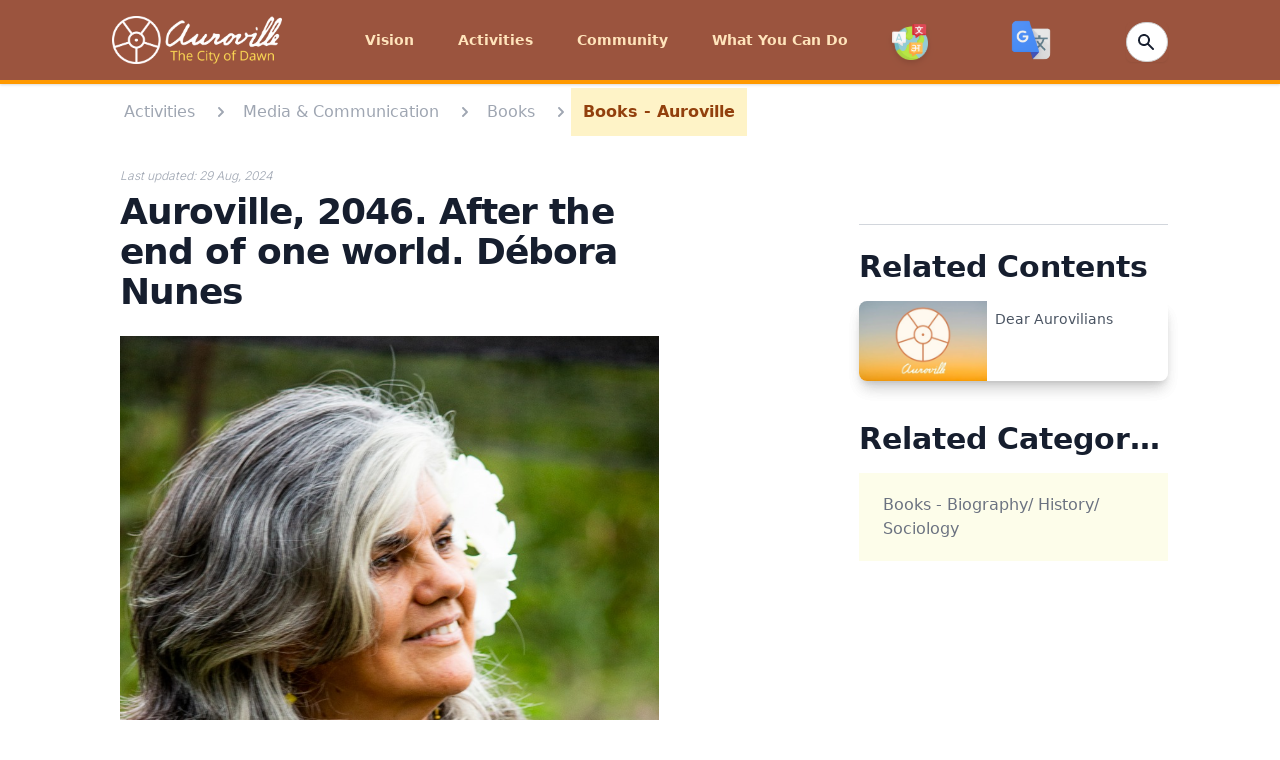

--- FILE ---
content_type: text/html; charset=utf-8
request_url: https://auroville.org/page/auroville-2046-after-the-end-of-one-world-debora-nunes-703
body_size: 12443
content:
<!DOCTYPE html>
<html lang="en">
  <head>
    <meta charset="utf-8">
    <meta http-equiv="X-UA-Compatible" content="IE=edge">
    <meta name="viewport" content="width=device-width, initial-scale=1.0">
<meta content="AE1NOw4GR0UlByEYEgNwFQkKP1FvDDJbo8ubca46P1wPh3HfzZh65zH6" name="csrf-token">
<title data-suffix="">Auroville, 2046. After the end of one world. Débora Nunes | Auroville</title>
    <link rel="stylesheet" href="https://cdn.jsdelivr.net/gh/lipis/flag-icons@6.6.6/css/flag-icons.min.css">
    <link phx-track-static rel="stylesheet" href="/assets/app-d84a1b9cb9d707f8cdb00bdacf2e77e6.css?vsn=d">
    <script defer phx-track-static type="text/javascript" src="/assets/app-b5e5206e3a79b9195b8ffa28b199af38.js?vsn=d"></script>
    <script src="https://www.google.com/recaptcha/api.js?render=explicit"></script>
    <link rel="shortcut icon" type="image/png" href="/images/av_favi_icon-bb57269cdce6407f4a931a9065e58035.png?vsn=d">
    <script src="https://code.iconify.design/2/2.1.2/iconify.min.js"></script>
    <script type="text/javascript">
      function googleTranslateElementInit() {
        new google.translate.TranslateElement({
          pageLanguage: 'en',
          includedLanguages: 'ar,jp,en,fr,es,ta,hi,zh-CN,ko,pl,nl,pt-PT,ru,de,sv,it,ml,gu,te,ur,ko,bg', // Customize this
          layout: google.translate.TranslateElement.InlineLayout.SIMPLE
        }, 'google_translate_element');
      }
    </script>
    <script src="//translate.google.com/translate_a/element.js?cb=googleTranslateElementInit"></script>
  </head>
  <body>
<nav class="bg-amber-950 shadow border-b-4 border-amber-350 py-2 z-auto" x-data="{ isOpen: true}">
  <div class="max-w-6xl mx-auto px-2 sm:px-6 lg:px-12">
    <div class="flex justify-between items-center h-16">
      <div>
        <div class="flex px-2 lg:px-0">
          <div class="flex-shrink-0 flex items-center">
            <a class="text-white h-8" href="/">
              <span class="sr-only">Auroville</span>
            </a>
            <a href="/">
            <span class="lg:-mt-0 md:mt-0 flex items-center justify-center mr-10 lg:mr-0">
              <img class="w-[10.6rem] h-12 rounded-sm object-center" src="/images/av_logo_text-d6ab8f61bcfd7ba713526ebe2c553507.png?vsn=d" alt="">
            </span>
            </a>
          </div>
        </div>
      </div>

      <div>
        
        <div class="hidden lg:flex lg:items-center lg:space-x-6 group-hover:block">

            <div class="group inline-block relative hover:bg-amber-350">

<a class="block transition ease-out duration-50 delay-50 text-auroville-yellow hover:text-white hover:bg-amber-350 hover:h-full px-2 py-8 mb-0 text-sm font-[&#39;Open_Sans&#39;] font-semibold" href="/page/vision"><span class="mr-1">Vision</span></a>

              <ul class="absolute z-50 hidden text-yellow-700 group-hover:block animate-fade-in-down w-64 -mt-0.5 opacity-100 origin-top">

                      <li class="z-50 opacity-100">


<a class="bg-amber-350 py-2 px-4 block flex flex-nowrap text-auroville-yellow hover:text-white font-bold text-sm z-50 opacity-100" href="/page/core-documents">3 Core Documents</a>


                      </li>

                      <li class="z-50 opacity-100">


<a class="bg-amber-350 py-2 px-4 block flex flex-nowrap text-auroville-yellow hover:text-white font-bold text-sm z-50 opacity-100" href="/page/a-new-economic-model">A New Economic Model</a>


                      </li>

                      <li class="z-50 opacity-100">


<a class="bg-amber-350 py-2 px-4 block flex flex-nowrap text-auroville-yellow hover:text-white font-bold text-sm z-50 opacity-100" href="/page/vision-of-the-city">Vision of the City</a>


                      </li>

                      <li class="z-50 opacity-100">


<a class="bg-amber-350 py-2 px-4 block flex flex-nowrap text-auroville-yellow hover:text-white font-bold text-sm z-50 opacity-100" href="/page/matrimandir">Soul of the City</a>


                      </li>

                      <li class="z-50 opacity-100">


<a class="bg-amber-350 py-2 px-4 block flex flex-nowrap text-auroville-yellow hover:text-white font-bold text-sm z-50 opacity-100" href="/page/integral-yoga">Integral Yoga</a>


                      </li>

                      <li class="z-50 opacity-100">


<a class="bg-amber-350 py-2 px-4 block flex flex-nowrap text-auroville-yellow hover:text-white font-bold text-sm z-50 opacity-100" href="/page/the-founders">The Founders</a>


                      </li>

                      <li class="z-50 opacity-100">


<a class="bg-amber-350 py-2 px-4 block flex flex-nowrap text-auroville-yellow hover:text-white font-bold text-sm z-50 opacity-100" href="/page/auroville-in-brief">Auroville in Brief</a>


                      </li>

                      <li class="z-50 opacity-100">


<a class="bg-amber-350 py-2 px-4 block flex flex-nowrap text-auroville-yellow hover:text-white font-bold text-sm z-50 opacity-100" href="/page/testimonials-and-support">Testimonials &amp; Support</a>


                      </li>

              </ul>
            </div>

            <div class="group inline-block relative hover:bg-amber-350">

<a class="block transition ease-out duration-50 delay-50 text-auroville-yellow hover:text-white hover:bg-amber-350 hover:h-full px-2 py-8 mb-0 text-sm font-[&#39;Open_Sans&#39;] font-semibold" href="#"><span class="mr-1">Activities</span></a>

              <ul class="absolute z-50 hidden text-yellow-700 group-hover:block animate-fade-in-down w-64 -mt-0.5 opacity-100 origin-top">

                      <li class="z-50 opacity-100">


<a class="bg-amber-350 py-2 px-4 block flex flex-nowrap text-auroville-yellow hover:text-white font-bold text-sm z-50 opacity-100" href="/page/integral-education">Integral Education</a>


                      </li>

                      <li class="z-50 opacity-100">


<a class="bg-amber-350 py-2 px-4 block flex flex-nowrap text-auroville-yellow hover:text-white font-bold text-sm z-50 opacity-100" href="/page/planning-and-architecture">Planning &amp; Architecture</a>


                      </li>

                      <li class="z-50 opacity-100">


<a class="bg-amber-350 py-2 px-4 block flex flex-nowrap text-auroville-yellow hover:text-white font-bold text-sm z-50 opacity-100" href="/page/matrimandir-and-peace-area">Matrimandir</a>


                      </li>

                      <li class="z-50 opacity-100">


<a class="bg-amber-350 py-2 px-4 block flex flex-nowrap text-auroville-yellow hover:text-white font-bold text-sm z-50 opacity-100" href="/page/city-services">City Services</a>


                      </li>

                      <li class="z-50 opacity-100">


<a class="bg-amber-350 py-2 px-4 block flex flex-nowrap text-auroville-yellow hover:text-white font-bold text-sm z-50 opacity-100" href="/page/sustainable-development">Sustainable Development</a>


                      </li>

                      <li class="z-50 opacity-100">


<a class="bg-amber-350 py-2 px-4 block flex flex-nowrap text-auroville-yellow hover:text-white font-bold text-sm z-50 opacity-100" href="/page/media-and-communication">Media and Communication</a>


                      </li>

                      <li class="z-50 opacity-100">


<a class="bg-amber-350 py-2 px-4 block flex flex-nowrap text-auroville-yellow hover:text-white font-bold text-sm z-50 opacity-100" href="/page/health-and-wellness">Health &amp; Wellness</a>


                      </li>

                      <li class="z-50 opacity-100">


<a class="bg-amber-350 py-2 px-4 block flex flex-nowrap text-auroville-yellow hover:text-white font-bold text-sm z-50 opacity-100" href="/page/farming">Farming</a>


                      </li>

                      <li class="z-50 opacity-100">


<a class="bg-amber-350 py-2 px-4 block flex flex-nowrap text-auroville-yellow hover:text-white font-bold text-sm z-50 opacity-100" href="/page/art-and-culture">Art &amp; Culture</a>


                      </li>

                      <li class="z-50 opacity-100">


<a class="bg-amber-350 py-2 px-4 block flex flex-nowrap text-auroville-yellow hover:text-white font-bold text-sm z-50 opacity-100" href="/page/social-enterprises">Social Enterprises</a>


                      </li>

                      <li class="z-50 opacity-100">

<a class="bg-amber-350 py-2 px-4 block flex flex-nowrap text-auroville-yellow hover:text-white font-bold text-sm z-50 opacity-100" href="/category/rural-development">Rural Development</a>

                      </li>

              </ul>
            </div>

            <div class="group inline-block relative hover:bg-amber-350">

<a class="block transition ease-out duration-50 delay-50 text-auroville-yellow hover:text-white hover:bg-amber-350 hover:h-full px-2 py-8 mb-0 text-sm font-[&#39;Open_Sans&#39;] font-semibold" href="/page/community"><span class="mr-1">Community</span></a>

              <ul class="absolute z-50 hidden text-yellow-700 group-hover:block animate-fade-in-down w-64 -mt-0.5 opacity-100 origin-top">

                      <li class="z-50 opacity-100">


<a class="bg-amber-350 py-2 px-4 block flex flex-nowrap text-auroville-yellow hover:text-white font-bold text-sm z-50 opacity-100" href="/page/self-governance">Organisation &amp; Governance</a>


                      </li>

                      <li class="z-50 opacity-100">


<a class="bg-amber-350 py-2 px-4 block flex flex-nowrap text-auroville-yellow hover:text-white font-bold text-sm z-50 opacity-100" href="/page/auroville-settlements">Auroville Settlements</a>


                      </li>

                      <li class="z-50 opacity-100">

<a class="bg-amber-350 py-2 px-4 block flex flex-nowrap text-auroville-yellow hover:text-white font-bold text-sm z-50 opacity-100" href="/category/economy">Economy</a>

                      </li>

                      <li class="z-50 opacity-100">

<a class="bg-amber-350 py-2 px-4 block flex flex-nowrap text-auroville-yellow hover:text-white font-bold text-sm z-50 opacity-100" href="/category/history">History</a>

                      </li>

                      <li class="z-50 opacity-100">

<a class="bg-amber-350 py-2 px-4 block flex flex-nowrap text-auroville-yellow hover:text-white font-bold text-sm z-50 opacity-100" href="/category/people">People</a>

                      </li>

                      <li class="z-50 opacity-100">

<a class="bg-amber-350 py-2 px-4 block flex flex-nowrap text-auroville-yellow hover:text-white font-bold text-sm z-50 opacity-100" href="/category/society">Society</a>

                      </li>

              </ul>
            </div>

            <div class="group inline-block relative hover:bg-amber-350">

<a class="block transition ease-out duration-50 delay-50 text-auroville-yellow hover:text-white hover:bg-amber-350 hover:h-full px-2 py-8 mb-0 text-sm font-[&#39;Open_Sans&#39;] font-semibold" href="/page/what-you-can-do"><span class="mr-1">What You Can Do</span></a>

              <ul class="absolute z-50 hidden text-yellow-700 group-hover:block animate-fade-in-down w-64 -mt-0.5 opacity-100 origin-top">

                      <li class="z-50 opacity-100">


<a class="bg-amber-350 py-2 px-4 block flex flex-nowrap text-auroville-yellow hover:text-white font-bold text-sm z-50 opacity-100" href="/page/visit-and-stay">Visit and Stay</a>


                      </li>

                      <li class="z-50 opacity-100">


<a class="bg-amber-350 py-2 px-4 block flex flex-nowrap text-auroville-yellow hover:text-white font-bold text-sm z-50 opacity-100" href="/page/joining-auroville">Joining Auroville</a>


                      </li>

                      <li class="z-50 opacity-100">


<a class="bg-amber-350 py-2 px-4 block flex flex-nowrap text-auroville-yellow hover:text-white font-bold text-sm z-50 opacity-100" href="/page/volunteer-in-auroville">Volunteering in Auroville</a>


                      </li>

                      <li class="z-50 opacity-100">


<a class="bg-amber-350 py-2 px-4 block flex flex-nowrap text-auroville-yellow hover:text-white font-bold text-sm z-50 opacity-100" href="https://donate.auroville.org/" target="_blank">Donate to Projects</a>


                      </li>

                      <li class="z-50 opacity-100">


<a class="bg-amber-350 py-2 px-4 block flex flex-nowrap text-auroville-yellow hover:text-white font-bold text-sm z-50 opacity-100" href="/page/shop">Buy Products</a>


                      </li>

                      <li class="z-50 opacity-100">

<a class="bg-amber-350 py-2 px-4 block flex flex-nowrap text-auroville-yellow hover:text-white font-bold text-sm z-50 opacity-100" href="/category/eateries">Eateries</a>

                      </li>

                      <li class="z-50 opacity-100">


<a class="bg-amber-350 py-2 px-4 block flex flex-nowrap text-auroville-yellow hover:text-white font-bold text-sm z-50 opacity-100" href="/page/support-land-purchase">Support Auroville Land Purchase</a>


                      </li>

                      <li class="z-50 opacity-100">


<a class="bg-amber-350 py-2 px-4 block flex flex-nowrap text-auroville-yellow hover:text-white font-bold text-sm z-50 opacity-100" href="/page/workshops-and-therapies">Workshops &amp; Therapies</a>


                      </li>

                      <li class="z-50 opacity-100">


<a class="bg-amber-350 py-2 px-4 block flex flex-nowrap text-auroville-yellow hover:text-white font-bold text-sm z-50 opacity-100" href="/page/contact-us">Contact Us</a>


                      </li>

              </ul>
            </div>

          <!-- start flag menu -->
          <div class="group inline-block relative hover:bg-amber-350">
            <a href="/languages" class="block h-full transition ease-out duration-50 delay-50 text-auroville-yellow hover:text-white hover:bg-amber-350 hover:h-full px-2 pt-11 pb-5 mb-0 text-sm font-['Open_Sans'] font-semibold">
              <span class="iconify mr-1 h-10 w-10">
                <img alt="Flags" class="drop-shadow-md transform transition-all hover:scale-125 animate-wiggle hover:animate-wiggle h-9 w-9" src="/images/languages_icon-413e0988ec0d9b9d96e64204e9cf82c4.png?vsn=d">
              </span>
            </a>
            <ul class="absolute z-50 hidden text-yellow-700 group-hover:block animate-fade-in-down w-64 -mt-5 opacity-100 origin-top">

                <div class="flex items-center">
                  <li class="w-full lg:w-1/2">
<a class="bg-amber-350 py-2 px-4 block flex flex-nowrap text-auroville-yellow hover:text-white font-bold text-sm z-50 opacity-100" href="/languages/ar">العربية</a>
                  </li>
                  <li class="w-full lg:w-1/2">
<a class="bg-amber-350 py-2 px-4 block flex flex-nowrap text-auroville-yellow hover:text-white font-bold text-sm z-50 opacity-100" href="/languages/jp">日本語</a>
                  </li>
                </div>

                <div class="flex items-center">
                  <li class="w-full lg:w-1/2">
<a class="bg-amber-350 py-2 px-4 block flex flex-nowrap text-auroville-yellow hover:text-white font-bold text-sm z-50 opacity-100" href="/languages/bg">Български</a>
                  </li>
                  <li class="w-full lg:w-1/2">
<a class="bg-amber-350 py-2 px-4 block flex flex-nowrap text-auroville-yellow hover:text-white font-bold text-sm z-50 opacity-100" href="/languages/ko">한국어</a>
                  </li>
                </div>

                <div class="flex items-center">
                  <li class="w-full lg:w-1/2">
<a class="bg-amber-350 py-2 px-4 block flex flex-nowrap text-auroville-yellow hover:text-white font-bold text-sm z-50 opacity-100" href="/languages/zh-CN">中文</a>
                  </li>
                  <li class="w-full lg:w-1/2">
<a class="bg-amber-350 py-2 px-4 block flex flex-nowrap text-auroville-yellow hover:text-white font-bold text-sm z-50 opacity-100" href="/languages/pl">Polskie</a>
                  </li>
                </div>

                <div class="flex items-center">
                  <li class="w-full lg:w-1/2">
<a class="bg-amber-350 py-2 px-4 block flex flex-nowrap text-auroville-yellow hover:text-white font-bold text-sm z-50 opacity-100" href="/languages/nl">Dutch</a>
                  </li>
                  <li class="w-full lg:w-1/2">
<a class="bg-amber-350 py-2 px-4 block flex flex-nowrap text-auroville-yellow hover:text-white font-bold text-sm z-50 opacity-100" href="/languages/pt-PT">Português</a>
                  </li>
                </div>

                <div class="flex items-center">
                  <li class="w-full lg:w-1/2">
<a class="bg-amber-350 py-2 px-4 block flex flex-nowrap text-auroville-yellow hover:text-white font-bold text-sm z-50 opacity-100" href="/languages/fr">Français</a>
                  </li>
                  <li class="w-full lg:w-1/2">
<a class="bg-amber-350 py-2 px-4 block flex flex-nowrap text-auroville-yellow hover:text-white font-bold text-sm z-50 opacity-100" href="/languages/ru">Русский</a>
                  </li>
                </div>

                <div class="flex items-center">
                  <li class="w-full lg:w-1/2">
<a class="bg-amber-350 py-2 px-4 block flex flex-nowrap text-auroville-yellow hover:text-white font-bold text-sm z-50 opacity-100" href="/languages/de">Deutsch</a>
                  </li>
                  <li class="w-full lg:w-1/2">
<a class="bg-amber-350 py-2 px-4 block flex flex-nowrap text-auroville-yellow hover:text-white font-bold text-sm z-50 opacity-100" href="/languages/es">Español</a>
                  </li>
                </div>

                <div class="flex items-center">
                  <li class="w-full lg:w-1/2">
<a class="bg-amber-350 py-2 px-4 block flex flex-nowrap text-auroville-yellow hover:text-white font-bold text-sm z-50 opacity-100" href="/languages/hi">हिन्दी</a>
                  </li>
                  <li class="w-full lg:w-1/2">
<a class="bg-amber-350 py-2 px-4 block flex flex-nowrap text-auroville-yellow hover:text-white font-bold text-sm z-50 opacity-100" href="/languages/sv">Svenska</a>
                  </li>
                </div>

                <div class="flex items-center">
                  <li class="w-full lg:w-1/2">
<a class="bg-amber-350 py-2 px-4 block flex flex-nowrap text-auroville-yellow hover:text-white font-bold text-sm z-50 opacity-100" href="/languages/it">Italiano</a>
                  </li>
                  <li class="w-full lg:w-1/2">
<a class="bg-amber-350 py-2 px-4 block flex flex-nowrap text-auroville-yellow hover:text-white font-bold text-sm z-50 opacity-100" href="/languages/ta">தமிழ்</a>
                  </li>
                </div>

            </ul>
          </div>
          <!-- end flag menu -->
        </div>
      </div>
      <!-- Google transalte -->   
      <div style="display:flex">
        <img src="/images/Google_Translate_Icon-ae298b7c8e103ad21c6c0c06898028a0.png?vsn=d" id="custom_translate_btn" class="h-10 w-10 rounded-lg cursor-pointer z-10">
        <div id="google_translate_element"></div>
      </div>

      <div class="flex md:flex items-center justify-items-end">
        <div class="flex">
          <form action="/search" method="post" id="demo-2">
  
  
    <input name="_csrf_token" type="hidden" value="AE1NOw4GR0UlByEYEgNwFQkKP1FvDDJbo8ubca46P1wPh3HfzZh65zH6">
  
  
            <div class="relative text-gray-500 focus-within:text-gray-400">
              <div class="mt-1 relative rounded-md shadow-sm">
<input class="px-2 py-1 w-4 text-sm font-inter text-white bg-white rounded-full border border-amber-350 pl-2 focus:outline-none focus:bg-white focus:text-gray-900 focus:w-40" id="demo-2_q" name="search[q]" placeholder="Search" type="search">
                <div class="absolute inset-y-0 right-0 pr-3 flex items-center pointer-events-none">
                  <!-- Heroicon name: solid/exclamation-circle -->
<a class="sch-en" href="/search"><svg xmlns="http://www.w3.org/2000/svg" class="h-5 w-5 text-gray-900" viewBox="0 0 20 20" fill="currentColor">
                    <path fill-rule="evenodd" d="M8 4a4 4 0 100 8 4 4 0 000-8zM2 8a6 6 0 1110.89 3.476l4.817 4.817a1 1 0 01-1.414 1.414l-4.816-4.816A6 6 0 012 8z" clip-rule="evenodd"></path>
                  </svg></a>
                </div>
              </div>
              <span class="absolute inset-y-0 right-0 flex items-center">
<button class="focus:outline-none focus:shadow-outline" type="submit"></button>
              </span>
            </div>
          
</form>
        </div>
      </div>

      <div class="flex items-center lg:hidden" @click="isOpen = !isOpen">
        <!-- Mobile menu button -->
        <button type="button" class="inline-flex items-center justify-center p-2 rounded-md text-gray-400 hover:text-auroville-yellow focus:outline-none" aria-controls="mobile-menu" aria-expanded="false">
          <span class="sr-only">Open main menu</span>
          <!--
            Icon when menu is closed.

            Heroicon name: outline/menu

            Menu open: "hidden", Menu closed: "block"
          -->
          <svg class="block h-6 w-6 text-auroville-yellow" xmlns="http://www.w3.org/2000/svg" fill="none" viewBox="0 0 24 24" stroke="currentColor" aria-hidden="true">
            <path stroke-linecap="round" stroke-linejoin="round" stroke-width="2" d="M4 6h16M4 12h16M4 18h16"></path>
          </svg>
          <!--
            Icon when menu is open.

            Heroicon name: outline/x

            Menu open: "block", Menu closed: "hidden"
          -->
          <svg class="hidden h-6 w-6" xmlns="http://www.w3.org/2000/svg" fill="none" viewBox="0 0 24 24" stroke="currentColor" aria-hidden="true">
            <path stroke-linecap="round" stroke-linejoin="round" stroke-width="2" d="M6 18L18 6M6 6l12 12"></path>
          </svg>
        </button>
      </div>

    </div>
  </div>

  <!-- Mobile menu, show/hide based on menu state. -->
  <div class="lg:hidden" id="mobile-menu" x-show="!isOpen">

      <div @click.away="open = false" class="relative transition ease-out duration-100 delay-50" x-data="{ open: false }">
        <button @click="open = !open" class="flex flex-row w-full justify-end items-center text-auroville-yellow hover:text-white hover:bg-amber-350 px-3 py-2 text-sm font-['Open_Sans'] font-semibold">
          <span>Vision</span>
        </button>
        <div x-show="open" x-transition:enter="transition ease-out duration-100" x-transition:enter-start="transform opacity-0 scale-95" x-transition:enter-end="transform opacity-100 scale-100" x-transition:leave="transition ease-in duration-75" x-transition:leave-start="transform opacity-100 scale-100" x-transition:leave-end="transform opacity-0 scale-95" class="absolute left-0 w-full origin-top-right rounded-md shadow-lg">
          <div class="w-full absolute z-50">



<a class="rounded-none justify-end text-gray-200 hover:text-white bg-amber-350 py-2 px-4 block flex flex-nowrap font-bold text-sm text-right" href="/page/core-documents">3 Core Documents</a>





<a class="rounded-none justify-end text-gray-200 hover:text-white bg-amber-350 py-2 px-4 block flex flex-nowrap font-bold text-sm text-right" href="/page/a-new-economic-model">A New Economic Model</a>





<a class="rounded-none justify-end text-gray-200 hover:text-white bg-amber-350 py-2 px-4 block flex flex-nowrap font-bold text-sm text-right" href="/page/vision-of-the-city">Vision of the City</a>





<a class="rounded-none justify-end text-gray-200 hover:text-white bg-amber-350 py-2 px-4 block flex flex-nowrap font-bold text-sm text-right" href="/page/matrimandir">Soul of the City</a>





<a class="rounded-none justify-end text-gray-200 hover:text-white bg-amber-350 py-2 px-4 block flex flex-nowrap font-bold text-sm text-right" href="/page/integral-yoga">Integral Yoga</a>





<a class="rounded-none justify-end text-gray-200 hover:text-white bg-amber-350 py-2 px-4 block flex flex-nowrap font-bold text-sm text-right" href="/page/the-founders">The Founders</a>





<a class="rounded-none justify-end text-gray-200 hover:text-white bg-amber-350 py-2 px-4 block flex flex-nowrap font-bold text-sm text-right" href="/page/auroville-in-brief">Auroville in Brief</a>





<a class="rounded-none justify-end text-gray-200 hover:text-white bg-amber-350 py-2 px-4 block flex flex-nowrap font-bold text-sm text-right" href="/page/testimonials-and-support">Testimonials &amp; Support</a>



          </div>
        </div>
      </div>

      <div @click.away="open = false" class="relative transition ease-out duration-100 delay-50" x-data="{ open: false }">
        <button @click="open = !open" class="flex flex-row w-full justify-end items-center text-auroville-yellow hover:text-white hover:bg-amber-350 px-3 py-2 text-sm font-['Open_Sans'] font-semibold">
          <span>Activities</span>
        </button>
        <div x-show="open" x-transition:enter="transition ease-out duration-100" x-transition:enter-start="transform opacity-0 scale-95" x-transition:enter-end="transform opacity-100 scale-100" x-transition:leave="transition ease-in duration-75" x-transition:leave-start="transform opacity-100 scale-100" x-transition:leave-end="transform opacity-0 scale-95" class="absolute left-0 w-full origin-top-right rounded-md shadow-lg">
          <div class="w-full absolute z-50">



<a class="rounded-none justify-end text-gray-200 hover:text-white bg-amber-350 py-2 px-4 block flex flex-nowrap font-bold text-sm text-right" href="/page/integral-education">Integral Education</a>





<a class="rounded-none justify-end text-gray-200 hover:text-white bg-amber-350 py-2 px-4 block flex flex-nowrap font-bold text-sm text-right" href="/page/planning-and-architecture">Planning &amp; Architecture</a>





<a class="rounded-none justify-end text-gray-200 hover:text-white bg-amber-350 py-2 px-4 block flex flex-nowrap font-bold text-sm text-right" href="/page/matrimandir-and-peace-area">Matrimandir</a>





<a class="rounded-none justify-end text-gray-200 hover:text-white bg-amber-350 py-2 px-4 block flex flex-nowrap font-bold text-sm text-right" href="/page/city-services">City Services</a>





<a class="rounded-none justify-end text-gray-200 hover:text-white bg-amber-350 py-2 px-4 block flex flex-nowrap font-bold text-sm text-right" href="/page/sustainable-development">Sustainable Development</a>





<a class="rounded-none justify-end text-gray-200 hover:text-white bg-amber-350 py-2 px-4 block flex flex-nowrap font-bold text-sm text-right" href="/page/media-and-communication">Media and Communication</a>





<a class="rounded-none justify-end text-gray-200 hover:text-white bg-amber-350 py-2 px-4 block flex flex-nowrap font-bold text-sm text-right" href="/page/health-and-wellness">Health &amp; Wellness</a>





<a class="rounded-none justify-end text-gray-200 hover:text-white bg-amber-350 py-2 px-4 block flex flex-nowrap font-bold text-sm text-right" href="/page/farming">Farming</a>





<a class="rounded-none justify-end text-gray-200 hover:text-white bg-amber-350 py-2 px-4 block flex flex-nowrap font-bold text-sm text-right" href="/page/art-and-culture">Art &amp; Culture</a>





<a class="rounded-none justify-end text-gray-200 hover:text-white bg-amber-350 py-2 px-4 block flex flex-nowrap font-bold text-sm text-right" href="/page/social-enterprises">Social Enterprises</a>




<a class="rounded-none justify-end text-gray-200 hover:text-white bg-amber-350 py-2 px-4 block flex flex-nowrap font-bold text-sm text-right" href="/category/rural-development">Rural Development</a>


          </div>
        </div>
      </div>

      <div @click.away="open = false" class="relative transition ease-out duration-100 delay-50" x-data="{ open: false }">
        <button @click="open = !open" class="flex flex-row w-full justify-end items-center text-auroville-yellow hover:text-white hover:bg-amber-350 px-3 py-2 text-sm font-['Open_Sans'] font-semibold">
          <span>Community</span>
        </button>
        <div x-show="open" x-transition:enter="transition ease-out duration-100" x-transition:enter-start="transform opacity-0 scale-95" x-transition:enter-end="transform opacity-100 scale-100" x-transition:leave="transition ease-in duration-75" x-transition:leave-start="transform opacity-100 scale-100" x-transition:leave-end="transform opacity-0 scale-95" class="absolute left-0 w-full origin-top-right rounded-md shadow-lg">
          <div class="w-full absolute z-50">



<a class="rounded-none justify-end text-gray-200 hover:text-white bg-amber-350 py-2 px-4 block flex flex-nowrap font-bold text-sm text-right" href="/page/self-governance">Organisation &amp; Governance</a>





<a class="rounded-none justify-end text-gray-200 hover:text-white bg-amber-350 py-2 px-4 block flex flex-nowrap font-bold text-sm text-right" href="/page/auroville-settlements">Auroville Settlements</a>




<a class="rounded-none justify-end text-gray-200 hover:text-white bg-amber-350 py-2 px-4 block flex flex-nowrap font-bold text-sm text-right" href="/category/economy">Economy</a>



<a class="rounded-none justify-end text-gray-200 hover:text-white bg-amber-350 py-2 px-4 block flex flex-nowrap font-bold text-sm text-right" href="/category/history">History</a>



<a class="rounded-none justify-end text-gray-200 hover:text-white bg-amber-350 py-2 px-4 block flex flex-nowrap font-bold text-sm text-right" href="/category/people">People</a>



<a class="rounded-none justify-end text-gray-200 hover:text-white bg-amber-350 py-2 px-4 block flex flex-nowrap font-bold text-sm text-right" href="/category/society">Society</a>


          </div>
        </div>
      </div>

      <div @click.away="open = false" class="relative transition ease-out duration-100 delay-50" x-data="{ open: false }">
        <button @click="open = !open" class="flex flex-row w-full justify-end items-center text-auroville-yellow hover:text-white hover:bg-amber-350 px-3 py-2 text-sm font-['Open_Sans'] font-semibold">
          <span>What You Can Do</span>
        </button>
        <div x-show="open" x-transition:enter="transition ease-out duration-100" x-transition:enter-start="transform opacity-0 scale-95" x-transition:enter-end="transform opacity-100 scale-100" x-transition:leave="transition ease-in duration-75" x-transition:leave-start="transform opacity-100 scale-100" x-transition:leave-end="transform opacity-0 scale-95" class="absolute left-0 w-full origin-top-right rounded-md shadow-lg">
          <div class="w-full absolute z-50">



<a class="rounded-none justify-end text-gray-200 hover:text-white bg-amber-350 py-2 px-4 block flex flex-nowrap font-bold text-sm text-right" href="/page/visit-and-stay">Visit and Stay</a>





<a class="rounded-none justify-end text-gray-200 hover:text-white bg-amber-350 py-2 px-4 block flex flex-nowrap font-bold text-sm text-right" href="/page/joining-auroville">Joining Auroville</a>





<a class="rounded-none justify-end text-gray-200 hover:text-white bg-amber-350 py-2 px-4 block flex flex-nowrap font-bold text-sm text-right" href="/page/volunteer-in-auroville">Volunteering in Auroville</a>





<a class="rounded-none justify-end text-gray-200 hover:text-white bg-amber-350 py-2 px-4 block flex flex-nowrap font-bold text-sm text-right" href="https://donate.auroville.org/" target="_blank">Donate to Projects</a>





<a class="rounded-none justify-end text-gray-200 hover:text-white bg-amber-350 py-2 px-4 block flex flex-nowrap font-bold text-sm text-right" href="/page/shop">Buy Products</a>




<a class="rounded-none justify-end text-gray-200 hover:text-white bg-amber-350 py-2 px-4 block flex flex-nowrap font-bold text-sm text-right" href="/category/eateries">Eateries</a>




<a class="rounded-none justify-end text-gray-200 hover:text-white bg-amber-350 py-2 px-4 block flex flex-nowrap font-bold text-sm text-right" href="/page/support-land-purchase">Support Auroville Land Purchase</a>





<a class="rounded-none justify-end text-gray-200 hover:text-white bg-amber-350 py-2 px-4 block flex flex-nowrap font-bold text-sm text-right" href="/page/workshops-and-therapies">Workshops &amp; Therapies</a>





<a class="rounded-none justify-end text-gray-200 hover:text-white bg-amber-350 py-2 px-4 block flex flex-nowrap font-bold text-sm text-right" href="/page/contact-us">Contact Us</a>



          </div>
        </div>
      </div>

    <div class="lg:hidden flex items-center space-x-8 group-hover:block">
      <div class="flex flex-row group w-full justify-end inline-block relative">
        <a href="#" class="flex flex-row w-full justify-end block transition ease-out duration-50 delay-50 text-auroville-yellow hover:text-white hover:bg-amber-350 px-3 py-2 mb-1 text-sm font-['Open_Sans'] font-semibold">
          <span class="iconify justify-end mr-1">
            <img alt="Flags" class="h-8 w-8 justify-end animate-wiggle hover:animate-wiggle" src="/images/languages_icon-413e0988ec0d9b9d96e64204e9cf82c4.png?vsn=d">
          </span>
        </a>
        <ul class="absolute z-50 hidden text-yellow-700 group-hover:block animate-fade-in-down w-64 mt-12 opacity-100 origin-top">

            <div class="flex items-center">
              <li class="w-full">
<a class="bg-amber-350 py-2 px-4 block flex flex-nowrap text-white font-bold text-sm z-50 opacity-100" href="/languages/ar">العربية</a>
              </li>
              <li class="w-full">
<a class="bg-amber-350 py-2 px-4 block flex flex-nowrap text-white font-bold text-sm z-50 opacity-100" href="/languages/jp">日本語</a>
              </li>
            </div>

            <div class="flex items-center">
              <li class="w-full">
<a class="bg-amber-350 py-2 px-4 block flex flex-nowrap text-white font-bold text-sm z-50 opacity-100" href="/languages/bg">Български</a>
              </li>
              <li class="w-full">
<a class="bg-amber-350 py-2 px-4 block flex flex-nowrap text-white font-bold text-sm z-50 opacity-100" href="/languages/ko">한국어</a>
              </li>
            </div>

            <div class="flex items-center">
              <li class="w-full">
<a class="bg-amber-350 py-2 px-4 block flex flex-nowrap text-white font-bold text-sm z-50 opacity-100" href="/languages/zh-CN">中文</a>
              </li>
              <li class="w-full">
<a class="bg-amber-350 py-2 px-4 block flex flex-nowrap text-white font-bold text-sm z-50 opacity-100" href="/languages/pl">Polskie</a>
              </li>
            </div>

            <div class="flex items-center">
              <li class="w-full">
<a class="bg-amber-350 py-2 px-4 block flex flex-nowrap text-white font-bold text-sm z-50 opacity-100" href="/languages/nl">Dutch</a>
              </li>
              <li class="w-full">
<a class="bg-amber-350 py-2 px-4 block flex flex-nowrap text-white font-bold text-sm z-50 opacity-100" href="/languages/pt-PT">Português</a>
              </li>
            </div>

            <div class="flex items-center">
              <li class="w-full">
<a class="bg-amber-350 py-2 px-4 block flex flex-nowrap text-white font-bold text-sm z-50 opacity-100" href="/languages/fr">Français</a>
              </li>
              <li class="w-full">
<a class="bg-amber-350 py-2 px-4 block flex flex-nowrap text-white font-bold text-sm z-50 opacity-100" href="/languages/ru">Русский</a>
              </li>
            </div>

            <div class="flex items-center">
              <li class="w-full">
<a class="bg-amber-350 py-2 px-4 block flex flex-nowrap text-white font-bold text-sm z-50 opacity-100" href="/languages/de">Deutsch</a>
              </li>
              <li class="w-full">
<a class="bg-amber-350 py-2 px-4 block flex flex-nowrap text-white font-bold text-sm z-50 opacity-100" href="/languages/es">Español</a>
              </li>
            </div>

            <div class="flex items-center">
              <li class="w-full">
<a class="bg-amber-350 py-2 px-4 block flex flex-nowrap text-white font-bold text-sm z-50 opacity-100" href="/languages/hi">हिन्दी</a>
              </li>
              <li class="w-full">
<a class="bg-amber-350 py-2 px-4 block flex flex-nowrap text-white font-bold text-sm z-50 opacity-100" href="/languages/sv">Svenska</a>
              </li>
            </div>

            <div class="flex items-center">
              <li class="w-full">
<a class="bg-amber-350 py-2 px-4 block flex flex-nowrap text-white font-bold text-sm z-50 opacity-100" href="/languages/it">Italiano</a>
              </li>
              <li class="w-full">
<a class="bg-amber-350 py-2 px-4 block flex flex-nowrap text-white font-bold text-sm z-50 opacity-100" href="/languages/ta">தமிழ்</a>
              </li>
            </div>

        </ul>
      </div>
    </div>

    <div class="lg:pt-4 lg:pb-3 border-t border-gray-200">
      <div class="mt-3 space-y-1">

      </div>
    </div>
  </div>
</nav>
<div data-phx-main="true" data-phx-session="SFMyNTY.[base64].QP_Y2_krS4hbJ9ZHIfRDbRgqU9hptLNgj36xjs8foEo" data-phx-static="SFMyNTY.g2gDaAJhBXQAAAADZAAKYXNzaWduX25ld2pkAAVmbGFzaHQAAAAAZAACaWRtAAAAFHBoeC1HSXl3S0tyUzhkVGZvcjZCbgYAiPGR35sBYgABUYA.yEO6GP9F82lyFiTDbG5zVYybtSGd51a_q00LKkL2lt0" id="phx-GIywKKrS8dTfor6B"><main class="max-w-6xl mx-auto sm:px-4 lg:px-12">
  <p class="alert alert-info" role="alert" phx-click="lv:clear-flash" phx-value-key="info"></p>

  <p class="alert alert-danger" role="alert" phx-click="lv:clear-flash" phx-value-key="error"></p>


    <div class="bg-white">

<div class="mt-1 mb-6">
  <nav class="md:flex" aria-label="Breadcrumb mb-5">
    <ol role="list" class="flex space-x-1">
      <!-- <li class="flex">
        <div class="flex items-center">
          
            <img src= class="w-7 h-7"></a>
            <span class="sr-only">Home</span>
          
        </div>
      </li> -->
      

      
        
          <li class="flex">
            <div class="flex items-center">
              
                <!-- <svg class="flex-shrink-0 h-6 w-6 text-gray-400" xmlns="http://www.w3.org/2000/svg" viewBox="0 0 20 20" fill="currentColor" aria-hidden="true">
                  <path fill-rule="evenodd" d="M7.293 14.707a1 1 0 010-1.414L10.586 10 7.293 6.707a1 1 0 011.414-1.414l4 4a1 1 0 010 1.414l-4 4a1 1 0 01-1.414 0z" clip-rule="evenodd" />
                </svg> -->
              
              
              
              

              
                <a class="px-3 py-3 text-md font-normal text-gray-400 hover:text-amber-800  hover:font-bold mb-2 md:mb-0" href="/category/activities">Activities</a>
              
            </div>
          </li>
        
          <li class="flex">
            <div class="flex items-center">
              
                <!-- <svg class="flex-shrink-0 h-6 w-6 text-gray-400" xmlns="http://www.w3.org/2000/svg" viewBox="0 0 20 20" fill="currentColor" aria-hidden="true">
                  <path fill-rule="evenodd" d="M7.293 14.707a1 1 0 010-1.414L10.586 10 7.293 6.707a1 1 0 011.414-1.414l4 4a1 1 0 010 1.414l-4 4a1 1 0 01-1.414 0z" clip-rule="evenodd" />
                </svg> -->
              
              
              
                <!-- Heroicon name: solid/chevron-right -->
                <svg class="flex-shrink-0 h-5 w-5 text-gray-400" xmlns="http://www.w3.org/2000/svg" viewBox="0 0 20 20" fill="currentColor" aria-hidden="true">
                  <path fill-rule="evenodd" d="M7.293 14.707a1 1 0 010-1.414L10.586 10 7.293 6.707a1 1 0 011.414-1.414l4 4a1 1 0 010 1.414l-4 4a1 1 0 01-1.414 0z" clip-rule="evenodd" />
                </svg>
              
              

              
                <a class="px-3 py-3 text-md font-normal text-gray-400 hover:text-amber-800  hover:font-bold mb-2 md:mb-0" href="/category/media-and-communication">Media &amp; Communication</a>
              
            </div>
          </li>
        
          <li class="flex">
            <div class="flex items-center">
              
                <!-- <svg class="flex-shrink-0 h-6 w-6 text-gray-400" xmlns="http://www.w3.org/2000/svg" viewBox="0 0 20 20" fill="currentColor" aria-hidden="true">
                  <path fill-rule="evenodd" d="M7.293 14.707a1 1 0 010-1.414L10.586 10 7.293 6.707a1 1 0 011.414-1.414l4 4a1 1 0 010 1.414l-4 4a1 1 0 01-1.414 0z" clip-rule="evenodd" />
                </svg> -->
              
              
              
                <!-- Heroicon name: solid/chevron-right -->
                <svg class="flex-shrink-0 h-5 w-5 text-gray-400" xmlns="http://www.w3.org/2000/svg" viewBox="0 0 20 20" fill="currentColor" aria-hidden="true">
                  <path fill-rule="evenodd" d="M7.293 14.707a1 1 0 010-1.414L10.586 10 7.293 6.707a1 1 0 011.414-1.414l4 4a1 1 0 010 1.414l-4 4a1 1 0 01-1.414 0z" clip-rule="evenodd" />
                </svg>
              
              

              
                <a class="px-3 py-3 text-md font-normal text-gray-400 hover:text-amber-800  hover:font-bold mb-2 md:mb-0" href="/category/books">Books</a>
              
            </div>
          </li>
        
          <li class="flex">
            <div class="flex items-center">
              
                <!-- <svg class="flex-shrink-0 h-6 w-6 text-gray-400" xmlns="http://www.w3.org/2000/svg" viewBox="0 0 20 20" fill="currentColor" aria-hidden="true">
                  <path fill-rule="evenodd" d="M7.293 14.707a1 1 0 010-1.414L10.586 10 7.293 6.707a1 1 0 011.414-1.414l4 4a1 1 0 010 1.414l-4 4a1 1 0 01-1.414 0z" clip-rule="evenodd" />
                </svg> -->
              
              
              
                <!-- Heroicon name: solid/chevron-right -->
                <svg class="flex-shrink-0 h-5 w-5 text-gray-400" xmlns="http://www.w3.org/2000/svg" viewBox="0 0 20 20" fill="currentColor" aria-hidden="true">
                  <path fill-rule="evenodd" d="M7.293 14.707a1 1 0 010-1.414L10.586 10 7.293 6.707a1 1 0 011.414-1.414l4 4a1 1 0 010 1.414l-4 4a1 1 0 01-1.414 0z" clip-rule="evenodd" />
                </svg>
              
              

              
                <a class="px-3 py-3 text-md font-bold bg-amber-100 !text-amber-800 mb-2 md:mb-0" href="/category/books-auroville">Books - Auroville</a>
              
            </div>
          </li>
        
      

      <!-- language page title show in breadcrumb -->
      
    </ol>
    
      
    
  </nav>
</div>


        <div class="lg:grid lg:grid-cols-3 lg:gap-16">
            <div class="mt-12 lg:mt-0 lg:col-span-2">
                <div class="lg:mr-32">
                    <p class="text-xs text-gray-400 italic font-light font-inter p-2">Last updated: <nobr>29 Aug, 2024</nobr></p>
                    <h1 class="tracking-tight font-extrabold text-gray-900 text-4xl px-2 pb-2">Auroville, 2046. After the end of one world. Débora Nunes</h1>

                    <div class="max-w-none text-left old-content">

                             <div class="px-2 py-4">
    
      
        <img src="https://files.auroville.org/auroville-org/system/image_attachments/images/000/015/065/original/DN_com_flores_brancas_IV.jpeg?1645076048">
      
      
    
  </div>
    

                             <div class="prose prose-indigo prose-lg px-2 py-4">
    <div class="pt-4 font-normal text-gray-500 text-left text-base leading-6">
      <div class="quill-editor outline-none ql-container ql-bubble">
        <div class="ql-editor prose max-w-none outline-none">
          <p>This tale is about the future of the planet through the history of Indra, citizen of the world. Instead of denying civilization collapse, she accepts it as a unique opportunity for reconstruction in other bases. Indra is part of the people who transform themselves to transform the world. People who are today what they want to see in tomorrow’s world.</p><p>Almost centenary, she tells us what happened and shows how was it worth. <strong>Indra, lives in Auroville, India, in 2046.</strong></p><p><br></p><p><br></p><p>Débora Nunes holds a PhD in Participatory Urbanism at Université Paris XII and has three postdoctoral degrees in France and India. She authored several books and articles in the fields of participatory democracy, community action, solidarity economy and ecological transition at personal level and in the urban space. She is professor and researcher at the State University of Bahia, and member of the international Dialogues in humanity network and Multiconvergence of Global Network. She founded the Integral Ecology School, which is based on the ecological holistic quantum paradigm and proposes training involving the mind, body, heart and soul for personal and social transformation. She has stayed in Auroville many times and has a deep connection to this challenging human experience.</p>
        </div>
      </div>
    </div>
  </div>
    

                             <div class="prose prose-indigo prose-lg px-2 py-4">
    <div class="pt-4 font-normal text-gray-500 text-left text-base leading-6">
      <div class="quill-editor outline-none ql-container ql-bubble">
        <div class="ql-editor prose max-w-none outline-none">
          <p><strong>A link to present all translations, audiobooks, interviews about the book (</strong><a href="https://linkr.bio/auroville2046)." rel="noopener noreferrer" target="_blank"><strong>https://linkr.bio/auroville2046).</strong></a></p><p><br></p>
        </div>
      </div>
    </div>
  </div>
    

                             <div class="px-2 py-4">
    
      
        <img src="https://files.auroville.org/auroville-org/1d62ab23-0ea4-46d3-8dc4-3b579bca2cc5.jpg">
      
      
    
  </div>
    

                             <div class="prose prose-indigo prose-lg px-2 py-4">
    <div class="pt-4 font-normal text-gray-500 text-left text-base leading-6">
      <div class="quill-editor outline-none ql-container ql-bubble">
        <div class="ql-editor prose max-w-none outline-none">
          <h2><strong>There are versions of this book in several languages:</strong></h2><p><strong>AUROVILLE 2046 - EBOOK - PDF</strong></p><p>Auroville, 2046 - Depois do fim de um mundo (Português)</p><p><a href="https://cirandas.net/articles/" rel="noopener noreferrer" target="_blank">https://cirandas.net/articles/</a><a href="https://cirandas.net/articles/0038/3353/Auroville%202046%20Por.pdf" rel="noopener noreferrer" target="_blank">0038/3353/Auroville%202046%20Por.pdf</a></p><p><br></p><p>Auroville, 2046 - After the end of one world (English)</p><p><a href="https://cirandas.net/articles/" rel="noopener noreferrer" target="_blank">https://cirandas.net/articles/</a><a href="https://cirandas.net/articles/0038/3362/Auroville%202046%20En.pdf" rel="noopener noreferrer" target="_blank">0038/3362/Auroville%202046%20En.pdf</a></p><p><br></p><p>Auroville, 2046 - Après la fin d'un monde (Français)</p><p><a href="https://drive.google.com/file/" rel="noopener noreferrer" target="_blank">https://drive.google.com/file/</a><a href="https://drive.google.com/file/d/1o3NlkjiD_aOmahzW7bxf1pm7FvIitkRV/view" rel="noopener noreferrer" target="_blank">d/1o3NlkjiD_aOmahzW7bxf1pm7FvIitkRV/view</a></p><p><br></p><p>Auroville, 2046 - Dopo la fine di un mondo (Italiano)</p><p><a href="https://cirandas.net/articles/" rel="noopener noreferrer" target="_blank">https://cirandas.net/articles/</a><a href="https://cirandas.net/articles/0038/5926/LIVRO%20Auroville_2046_ITALIANO_2019__02-06.pdf" rel="noopener noreferrer" target="_blank">0038/5926/LIVRO%20Auroville_2046_ITALIANO_2019__02-06.pdf</a></p><p><br></p><p>Auroville, 2046 - Después del fin de um mundo (Español)</p><p><a href="https://cirandas.net/articles/" rel="noopener noreferrer" target="_blank">https://cirandas.net/articles/</a><a href="https://cirandas.net/articles/0038/3363/Auroville2046%20Esp.pdf" rel="noopener noreferrer" target="_blank">0038/3363/Auroville2046%20Esp.pdf</a></p><p><br></p><p>Auroville, 2046 - Després de la fi d'un món (Catalán)</p><p><a href="https://cirandas.net/articles/" rel="noopener noreferrer" target="_blank">https://cirandas.net/articles/</a><a href="https://cirandas.net/articles/0040/0808/Livro%20Auroville%202046%20CATAL%C3%83O_versaofinal.pdf" rel="noopener noreferrer" target="_blank">0040/0808/Livro%20Auroville%202046%20CATAL%C3%83O_versaofinal.pdf</a></p><p><br></p><p>Auroville, 2046 - Nachdem eine Welt zu Ende ging (Deutsch)</p><p><a href="https://drive.google.com/file/" rel="noopener noreferrer" target="_blank">https://drive.google.com/file/</a><a href="https://drive.google.com/file/d/1DrOq-iOkr7YqmQP2GVX9wA5TBYkX-EE0/view" rel="noopener noreferrer" target="_blank">d/1DrOq-iOkr7YqmQP2GVX9wA5TBYkX-EE0/view</a></p><p><br></p><p>Auroville, 2046 (Tamil)</p><p><a href="https://files.auroville.org/" rel="noopener noreferrer" target="_blank">https://files.auroville.org/</a><a href="https://files.auroville.org/auroville-org/system/file_attachments/files/000/005/094/original/Auroville_2046__Tamil.pdf?1649659590" rel="noopener noreferrer" target="_blank">auroville-org/system/file_attachments/files/000/005/094/original/Auroville_2046__Tamil.pdf?1649659590</a></p>
        </div>
      </div>
    </div>
  </div>
    

                             <div class="prose prose-indigo prose-lg px-2 py-4">
    <div class="pt-4 font-normal text-gray-500 text-left text-base leading-6">
      <div class="quill-editor outline-none ql-container ql-bubble">
        <div class="ql-editor prose max-w-none outline-none">
          <h2><br></h2><h2><strong><span class="ql-cursor">﻿</span>AUDIOBOOKS AUROVILLE 2046</strong></h2><p><br></p><p>Auroville, 2046 - Depois do fim de um mundo (Português) mp3</p><p><a href="https://drive.google.com/file/" rel="noopener noreferrer" target="_blank">https://drive.google.com/file/</a><a href="https://drive.google.com/file/d/1ImpTgB-bWxzhTcZ3zVLeLDXonFsvJSQl/view" rel="noopener noreferrer" target="_blank">d/1ImpTgB-bWxzhTcZ3zVLeLDXonFsvJSQl/view</a></p><p><br></p><p>Auroville, 2046 - Depois do fim de um mundo (Português) wav</p><p><a href="https://drive.google.com/file/" rel="noopener noreferrer" target="_blank">https://drive.google.com/file/</a><a href="https://drive.google.com/file/d/1ImpTgB-bWxzhTcZ3zVLeLDXonFsvJSQl/view" rel="noopener noreferrer" target="_blank">d/1ImpTgB-bWxzhTcZ3zVLeLDXonFsvJSQl/view</a></p><p><br></p><p>Auroville, 2046 - Depois do fim de um mundo (Português - separado por capítulos) mp3</p><p><a href="https://drive.google.com/" rel="noopener noreferrer" target="_blank">https://drive.google.com/</a><a href="https://drive.google.com/drive/u/3/folders/1CKT6EFmVUWfjskpPS0jxsmLJft5NDDwo" rel="noopener noreferrer" target="_blank">drive/u/3/folders/1CKT6EFmVUWfjskpPS0jxsmLJft5NDDwo</a></p><p><br></p><p>Auroville, 2046 - After the end of one world (English) mp3</p><p><a href="https://drive.google.com/file/" rel="noopener noreferrer" target="_blank">https://drive.google.com/file/</a><a href="https://drive.google.com/file/d/1cMgibIhZ1-a5zSiGGVjHrBELH5h7gMEF/view" rel="noopener noreferrer" target="_blank">d/1cMgibIhZ1-a5zSiGGVjHrBELH5h7gMEF/view</a></p><p><br></p><p>Auroville, 2046 - Après la fin d'un monde (Français) mp3</p><p><a href="https://drive.google.com/file/" rel="noopener noreferrer" target="_blank">https://drive.google.com/file/</a><a href="https://drive.google.com/file/d/1fTNa1EilKmKwxPCunPXA2g7zL1jU01ne/view" rel="noopener noreferrer" target="_blank">d/1fTNa1EilKmKwxPCunPXA2g7zL1jU01ne/view</a></p><p><br></p><p>Auroville, 2046 - Après la fin d'un monde (Français) wav</p><p><a href="https://drive.google.com/file/" rel="noopener noreferrer" target="_blank">https://drive.google.com/file/</a><a href="https://drive.google.com/file/d/1GRxqWPewu0wYRd1h0jcfpnHkTRWCJs3Y/view" rel="noopener noreferrer" target="_blank">d/1GRxqWPewu0wYRd1h0jcfpnHkTRWCJs3Y/view</a></p><p><br></p><p>Auroville, 2046 (Tamil)</p><p><a href="https://drive.google.com/" rel="noopener noreferrer" target="_blank">https://drive.google.com/</a><a href="https://drive.google.com/drive/u/3/folders/1r8GvATrscz_B3N0ymVGDJa2jBzdScRlu" rel="noopener noreferrer" target="_blank">drive/u/3/folders/1r8GvATrscz_B3N0ymVGDJa2jBzdScRlu</a></p>
        </div>
      </div>
    </div>
  </div>
    

                    </div>
                </div>
                <div class="max-w-7xl mx-auto py-2 mb-4 -lg:mr-4 xl:mr-0 other_content_category" x-data="{ tab: 'tab1' }">
                    <ul class="flex border-b mt-4">

                        <li class="-mb-px mr-1">
                        <a class="inline-block rounded-t py-4 px-4 text-gray-500 font-semibold hover:text-yellow-500" :class="{ 'border-yellow-500 text-yellow-600 hover:border-yellow-500 whitespace-nowrap border-b-2 font-medium text-md' : tab === 'tab1' }" href="#" @click.prevent="tab = 'tab1'">Books - Auroville
                        </a>
                        </li>

                    </ul>

                    <div class="content bg-white px-2 py-4 border-l border-r border-b pt-4">
    <div class="bg-yellow-50">
      <ul class="grid grid-cols-1 gap-2 sm:grid-cols-2 md:grid-cols-3">
        
          
            
              <li class="col-span-1 flex flex-col text-center bg-white rounded-lg shadow divide-y divide-gray-200 mb-4">
                <a data-phx-link="redirect" data-phx-link-state="push" href="/page/towards-tomorrow-auroville-and-africa-a-journey-towards-the-future">
                  <div class="container flex flex-wrap mx-auto p-2">
                    <div class="w-full flex flex-wrap justify-center rounded">
                      
                        <img class="w-full lg:w-56 h-48 object-cover" src="https://files.auroville.org/auroville-org/system/image_attachments/images/000/009/786/original/Towards-Tomorrow.jpg?1432791883" alt="blog">
                      
                    </div>
                    <h3 class="w-full title-font text-md font-medium text-gray-600 hover:text-gray-900 text-left p-2">Towards Tomorrow: Auroville and Africa, a Journey towards the Future</h3>
                  </div>
                </a>
              </li>
            
          
        
          
            
              <li class="col-span-1 flex flex-col text-center bg-white rounded-lg shadow divide-y divide-gray-200 mb-4">
                <a data-phx-link="redirect" data-phx-link-state="push" href="/page/anniversary-book">
                  <div class="container flex flex-wrap mx-auto p-2">
                    <div class="w-full flex flex-wrap justify-center rounded">
                      
                        <img class="w-full lg:w-56 h-48 object-cover" src="https://files.auroville.org/auroville-org/system/image_attachments/images/000/009/782/original/anniversary_front_cover_large.jpg?1432705072" alt="blog">
                      
                    </div>
                    <h3 class="w-full title-font text-md font-medium text-gray-600 hover:text-gray-900 text-left p-2">Anniversary Book</h3>
                  </div>
                </a>
              </li>
            
          
        
          
            
              <li class="col-span-1 flex flex-col text-center bg-white rounded-lg shadow divide-y divide-gray-200 mb-4">
                <a data-phx-link="redirect" data-phx-link-state="push" href="/page/ideals-of-auroville">
                  <div class="container flex flex-wrap mx-auto p-2">
                    <div class="w-full flex flex-wrap justify-center rounded">
                      
                        <img class="w-full lg:w-56 h-48 object-cover" src="https://files.auroville.org/auroville-org/system/image_attachments/images/000/009/787/original/Ideals-of-Auroville.jpg?1432792434" alt="blog">
                      
                    </div>
                    <h3 class="w-full title-font text-md font-medium text-gray-600 hover:text-gray-900 text-left p-2">Ideals of Auroville</h3>
                  </div>
                </a>
              </li>
            
          
        
          
            
              <li class="col-span-1 flex flex-col text-center bg-white rounded-lg shadow divide-y divide-gray-200 mb-4">
                <a data-phx-link="redirect" data-phx-link-state="push" href="/page/auroville-a-dream-takes-shape">
                  <div class="container flex flex-wrap mx-auto p-2">
                    <div class="w-full flex flex-wrap justify-center rounded">
                      
                        <img class="w-full lg:w-56 h-48 object-cover" src="https://files.auroville.org/auroville-org/system/image_attachments/images/000/009/687/card/Auroville-Dream-Take-Shap---English---front.jpg?1430389387" alt="blog">
                      
                    </div>
                    <h3 class="w-full title-font text-md font-medium text-gray-600 hover:text-gray-900 text-left p-2">Auroville - A Dream Takes Shape</h3>
                  </div>
                </a>
              </li>
            
          
        
          
            
              <li class="col-span-1 flex flex-col text-center bg-white rounded-lg shadow divide-y divide-gray-200 mb-4">
                <a data-phx-link="redirect" data-phx-link-state="push" href="/page/mother-on-auroville-references-in-mother-s-agenda">
                  <div class="container flex flex-wrap mx-auto p-2">
                    <div class="w-full flex flex-wrap justify-center rounded">
                      
                        <img class="w-full lg:w-56 h-48 object-cover" src="https://files.auroville.org/auroville-org/system/image_attachments/images/000/009/982/original/IMG_0824.jpg?1435211342" alt="blog">
                      
                    </div>
                    <h3 class="w-full title-font text-md font-medium text-gray-600 hover:text-gray-900 text-left p-2">Mother on Auroville - References in Mother&#39;s Agenda</h3>
                  </div>
                </a>
              </li>
            
          
        
          
            
              <li class="col-span-1 flex flex-col text-center bg-white rounded-lg shadow divide-y divide-gray-200 mb-4">
                <a data-phx-link="redirect" data-phx-link-state="push" href="/page/the-auroville-experience-3861">
                  <div class="container flex flex-wrap mx-auto p-2">
                    <div class="w-full flex flex-wrap justify-center rounded">
                      
                        <img class="w-full lg:w-56 h-48 object-cover" src="https://files.auroville.org/auroville-org/system/image_attachments/images/000/010/350/original/avexperience.jpg?1446547278" alt="blog">
                      
                    </div>
                    <h3 class="w-full title-font text-md font-medium text-gray-600 hover:text-gray-900 text-left p-2">The Auroville Experience</h3>
                  </div>
                </a>
              </li>
            
          
        
          
            
              <li class="col-span-1 flex flex-col text-center bg-white rounded-lg shadow divide-y divide-gray-200 mb-4">
                <a data-phx-link="redirect" data-phx-link-state="push" href="/page/the-spirit-of-auroville">
                  <div class="container flex flex-wrap mx-auto p-2">
                    <div class="w-full flex flex-wrap justify-center rounded">
                      
                        <img class="w-full lg:w-56 h-48 object-cover" src="https://files.auroville.org/auroville-org/system/image_attachments/images/000/009/788/original/The-Spirit-of-Auroville.jpg?1432793104" alt="blog">
                      
                    </div>
                    <h3 class="w-full title-font text-md font-medium text-gray-600 hover:text-gray-900 text-left p-2">The Spirit of Auroville</h3>
                  </div>
                </a>
              </li>
            
          
        
          
            
              <li class="col-span-1 flex flex-col text-center bg-white rounded-lg shadow divide-y divide-gray-200 mb-4">
                <a data-phx-link="redirect" data-phx-link-state="push" href="/page/the-antithesis-of-yoga">
                  <div class="container flex flex-wrap mx-auto p-2">
                    <div class="w-full flex flex-wrap justify-center rounded">
                      
                        <img class="w-full lg:w-56 h-48 object-cover" src="https://files.auroville.org/auroville-org/system/image_attachments/images/000/009/993/original/Antithesis-of-Yoga-Cover600sq.jpg?1435643325" alt="blog">
                      
                    </div>
                    <h3 class="w-full title-font text-md font-medium text-gray-600 hover:text-gray-900 text-left p-2">The Antithesis of Yoga</h3>
                  </div>
                </a>
              </li>
            
          
        
          
            
              <li class="col-span-1 flex flex-col text-center bg-white rounded-lg shadow divide-y divide-gray-200 mb-4">
                <a data-phx-link="redirect" data-phx-link-state="push" href="/page/the-dawning-of-auroville">
                  <div class="container flex flex-wrap mx-auto p-2">
                    <div class="w-full flex flex-wrap justify-center rounded">
                      
                        <img class="w-full lg:w-56 h-48 object-cover" src="https://files.auroville.org/auroville-org/system/image_attachments/images/000/009/686/card/the_dawning_of_auroville.jpg?1430388767" alt="blog">
                      
                    </div>
                    <h3 class="w-full title-font text-md font-medium text-gray-600 hover:text-gray-900 text-left p-2">The Dawning of Auroville</h3>
                  </div>
                </a>
              </li>
            
          
        
          
            
              <li class="col-span-1 flex flex-col text-center bg-white rounded-lg shadow divide-y divide-gray-200 mb-4">
                <a data-phx-link="redirect" data-phx-link-state="push" href="/page/matrimandir-hymn-to-the-builders-of-the-future">
                  <div class="container flex flex-wrap mx-auto p-2">
                    <div class="w-full flex flex-wrap justify-center rounded">
                      
                        <img class="w-full lg:w-56 h-48 object-cover" src="https://files.auroville.org/auroville-org/system/image_attachments/images/000/009/771/original/Matrimandir-book.jpg?1432533142" alt="blog">
                      
                    </div>
                    <h3 class="w-full title-font text-md font-medium text-gray-600 hover:text-gray-900 text-left p-2">Matrimandir - Hymn to the Builders of the Future</h3>
                  </div>
                </a>
              </li>
            
          
        
          
            
              <li class="col-span-1 flex flex-col text-center bg-white rounded-lg shadow divide-y divide-gray-200 mb-4">
                <a data-phx-link="redirect" data-phx-link-state="push" href="/page/photobook-moments-in-eternity">
                  <div class="container flex flex-wrap mx-auto p-2">
                    <div class="w-full flex flex-wrap justify-center rounded">
                      
                        <img class="w-full lg:w-56 h-48 object-cover" src="https://files.auroville.org/auroville-org/default_image_org.jpg" alt="blog">
                      
                    </div>
                    <h3 class="w-full title-font text-md font-medium text-gray-600 hover:text-gray-900 text-left p-2">Photobook: &quot;Moments in Eternity&quot;</h3>
                  </div>
                </a>
              </li>
            
          
        
          
            
              <li class="col-span-1 flex flex-col text-center bg-white rounded-lg shadow divide-y divide-gray-200 mb-4">
                <a data-phx-link="redirect" data-phx-link-state="push" href="/page/auroville-a-dream">
                  <div class="container flex flex-wrap mx-auto p-2">
                    <div class="w-full flex flex-wrap justify-center rounded">
                      
                        <img class="w-full lg:w-56 h-48 object-cover" src="https://files.auroville.org/auroville-org/system/image_attachments/images/000/009/683/original/auroville_adream_cover_large.jpg?1430373419" alt="blog">
                      
                    </div>
                    <h3 class="w-full title-font text-md font-medium text-gray-600 hover:text-gray-900 text-left p-2">Auroville - A Dream</h3>
                  </div>
                </a>
              </li>
            
          
        
          
            
              <li class="col-span-1 flex flex-col text-center bg-white rounded-lg shadow divide-y divide-gray-200 mb-4">
                <a data-phx-link="redirect" data-phx-link-state="push" href="/page/auroville-sun-word-rising-a-trust-for-the-earth">
                  <div class="container flex flex-wrap mx-auto p-2">
                    <div class="w-full flex flex-wrap justify-center rounded">
                      
                        <img class="w-full lg:w-56 h-48 object-cover" src="https://files.auroville.org/auroville-org/system/image_attachments/images/000/009/688/original/Auroville-Sun-Word-Rising---COVER.jpg?1430716501" alt="blog">
                      
                    </div>
                    <h3 class="w-full title-font text-md font-medium text-gray-600 hover:text-gray-900 text-left p-2">Auroville, Sun Word Rising - A Trust for the Earth</h3>
                  </div>
                </a>
              </li>
            
          
        
          
        
          
            
              <li class="col-span-1 flex flex-col text-center bg-white rounded-lg shadow divide-y divide-gray-200 mb-4">
                <a data-phx-link="redirect" data-phx-link-state="push" href="/page/economics-for-people-and-earth-the-auroville-case-1968-2008">
                  <div class="container flex flex-wrap mx-auto p-2">
                    <div class="w-full flex flex-wrap justify-center rounded">
                      
                        <img class="w-full lg:w-56 h-48 object-cover" src="https://files.auroville.org/auroville-org/system/image_attachments/images/000/009/979/original/IMG_0821.jpg?1435209101" alt="blog">
                      
                    </div>
                    <h3 class="w-full title-font text-md font-medium text-gray-600 hover:text-gray-900 text-left p-2">Economics for People and Earth - The Auroville Case 1968-2008</h3>
                  </div>
                </a>
              </li>
            
          
        
          
            
              <li class="col-span-1 flex flex-col text-center bg-white rounded-lg shadow divide-y divide-gray-200 mb-4">
                <a data-phx-link="redirect" data-phx-link-state="push" href="/page/auroville-international-the-worldwide-network-of-auroville-friends">
                  <div class="container flex flex-wrap mx-auto p-2">
                    <div class="w-full flex flex-wrap justify-center rounded">
                      
                        <img class="w-full lg:w-56 h-48 object-cover" src="https://files.auroville.org/auroville-org/system/image_attachments/images/000/009/677/original/AVI.jpg?1430202020" alt="blog">
                      
                    </div>
                    <h3 class="w-full title-font text-md font-medium text-gray-600 hover:text-gray-900 text-left p-2">Auroville International - The Worldwide Network of Auroville Friends</h3>
                  </div>
                </a>
              </li>
            
          
        
          
            
              <li class="col-span-1 flex flex-col text-center bg-white rounded-lg shadow divide-y divide-gray-200 mb-4">
                <a data-phx-link="redirect" data-phx-link-state="push" href="/page/the-auroville-adventure">
                  <div class="container flex flex-wrap mx-auto p-2">
                    <div class="w-full flex flex-wrap justify-center rounded">
                      
                        <img class="w-full lg:w-56 h-48 object-cover" src="https://files.auroville.org/auroville-org/system/image_attachments/images/000/009/890/original/IMG_0710.jpg?1433570997" alt="blog">
                      
                    </div>
                    <h3 class="w-full title-font text-md font-medium text-gray-600 hover:text-gray-900 text-left p-2">The Auroville Adventure</h3>
                  </div>
                </a>
              </li>
            
          
        
          
            
              <li class="col-span-1 flex flex-col text-center bg-white rounded-lg shadow divide-y divide-gray-200 mb-4">
                <a data-phx-link="redirect" data-phx-link-state="push" href="/page/turning-points-an-inner-story-of-the-beginnings-of-auroville-cc4">
                  <div class="container flex flex-wrap mx-auto p-2">
                    <div class="w-full flex flex-wrap justify-center rounded">
                      
                        <img class="w-full lg:w-56 h-48 object-cover" src="https://files.auroville.org/auroville-org/system/image_attachments/images/000/009/679/original/Turning-points-2nd-edition.jpg?1430217316" alt="blog">
                      
                    </div>
                    <h3 class="w-full title-font text-md font-medium text-gray-600 hover:text-gray-900 text-left p-2">Turning Points - An inner story of the beginnings of Auroville</h3>
                  </div>
                </a>
              </li>
            
          
        
          
            
              <li class="col-span-1 flex flex-col text-center bg-white rounded-lg shadow divide-y divide-gray-200 mb-4">
                <a data-phx-link="redirect" data-phx-link-state="push" href="/page/the-salt-of-life">
                  <div class="container flex flex-wrap mx-auto p-2">
                    <div class="w-full flex flex-wrap justify-center rounded">
                      
                        <img class="w-full lg:w-56 h-48 object-cover" src="https://files.auroville.org/auroville-org/system/image_attachments/images/000/009/981/card/IMG_0819.jpg?1435210138" alt="blog">
                      
                    </div>
                    <h3 class="w-full title-font text-md font-medium text-gray-600 hover:text-gray-900 text-left p-2">The Salt of Life</h3>
                  </div>
                </a>
              </li>
            
          
        
          
            
              <li class="col-span-1 flex flex-col text-center bg-white rounded-lg shadow divide-y divide-gray-200 mb-4">
                <a data-phx-link="redirect" data-phx-link-state="push" href="/page/the-journeying-years-how-they-came-to-auroville">
                  <div class="container flex flex-wrap mx-auto p-2">
                    <div class="w-full flex flex-wrap justify-center rounded">
                      
                        <img class="w-full lg:w-56 h-48 object-cover" src="https://files.auroville.org/auroville-org/system/image_attachments/images/000/009/682/original/thejourneyingyears_large.jpg?1430219246" alt="blog">
                      
                    </div>
                    <h3 class="w-full title-font text-md font-medium text-gray-600 hover:text-gray-900 text-left p-2">The Journeying Years - How they came to Auroville</h3>
                  </div>
                </a>
              </li>
            
          
        
          
            
              <li class="col-span-1 flex flex-col text-center bg-white rounded-lg shadow divide-y divide-gray-200 mb-4">
                <a data-phx-link="redirect" data-phx-link-state="push" href="/page/the-auroville-foundation-act-and-the-mother-s-guidelines">
                  <div class="container flex flex-wrap mx-auto p-2">
                    <div class="w-full flex flex-wrap justify-center rounded">
                      
                        <img class="w-full lg:w-56 h-48 object-cover" src="https://files.auroville.org/auroville-org/system/image_attachments/images/000/009/779/original/Mother-Guidelines---COVER.jpg?1432703042" alt="blog">
                      
                    </div>
                    <h3 class="w-full title-font text-md font-medium text-gray-600 hover:text-gray-900 text-left p-2">The Auroville Foundation Act and the Mother&#39;s Guidelines</h3>
                  </div>
                </a>
              </li>
            
          
        
          
            
              <li class="col-span-1 flex flex-col text-center bg-white rounded-lg shadow divide-y divide-gray-200 mb-4">
                <a data-phx-link="redirect" data-phx-link-state="push" href="/page/auroville-a-city-for-the-future">
                  <div class="container flex flex-wrap mx-auto p-2">
                    <div class="w-full flex flex-wrap justify-center rounded">
                      
                        <img class="w-full lg:w-56 h-48 object-cover" src="https://files.auroville.org/auroville-org/system/image_attachments/images/000/011/597/original/Copy-of-Auroville_convert-to-curve-.jpg?1502434050" alt="blog">
                      
                    </div>
                    <h3 class="w-full title-font text-md font-medium text-gray-600 hover:text-gray-900 text-left p-2">Auroville: A City for the Future</h3>
                  </div>
                </a>
              </li>
            
          
        
          
            
              <li class="col-span-1 flex flex-col text-center bg-white rounded-lg shadow divide-y divide-gray-200 mb-4">
                <a data-phx-link="redirect" data-phx-link-state="push" href="/page/auroville-in-a-nutshell">
                  <div class="container flex flex-wrap mx-auto p-2">
                    <div class="w-full flex flex-wrap justify-center rounded">
                      
                        <img class="w-full lg:w-56 h-48 object-cover" src="https://files.auroville.org/auroville-org/system/image_attachments/images/000/009/680/original/Auroville-in-a-nutshell.jpg?1430217840" alt="blog">
                      
                    </div>
                    <h3 class="w-full title-font text-md font-medium text-gray-600 hover:text-gray-900 text-left p-2">Auroville in a Nutshell</h3>
                  </div>
                </a>
              </li>
            
          
        
          
            
              <li class="col-span-1 flex flex-col text-center bg-white rounded-lg shadow divide-y divide-gray-200 mb-4">
                <a data-phx-link="redirect" data-phx-link-state="push" href="/page/the-auroville-handbook">
                  <div class="container flex flex-wrap mx-auto p-2">
                    <div class="w-full flex flex-wrap justify-center rounded">
                      
                        <img class="w-full lg:w-56 h-48 object-cover" src="https://files.auroville.org/auroville-org/system/image_attachments/images/000/009/681/original/handbook-new-cover-front.jpg?1430218430" alt="blog">
                      
                    </div>
                    <h3 class="w-full title-font text-md font-medium text-gray-600 hover:text-gray-900 text-left p-2">The Auroville Handbook</h3>
                  </div>
                </a>
              </li>
            
          
        
          
            
              <li class="col-span-1 flex flex-col text-center bg-white rounded-lg shadow divide-y divide-gray-200 mb-4">
                <a data-phx-link="redirect" data-phx-link-state="push" href="/page/interacting-with-unesco-during-the-mother-s-years">
                  <div class="container flex flex-wrap mx-auto p-2">
                    <div class="w-full flex flex-wrap justify-center rounded">
                      
                        <img class="w-full lg:w-56 h-48 object-cover" src="https://files.auroville.org/auroville-org/system/image_attachments/images/000/009/970/original/UN-cover-web.jpg?1435038250" alt="blog">
                      
                    </div>
                    <h3 class="w-full title-font text-md font-medium text-gray-600 hover:text-gray-900 text-left p-2">Interacting with UNESCO during the Mother&#39;s Years</h3>
                  </div>
                </a>
              </li>
            
          
        
          
            
              <li class="col-span-1 flex flex-col text-center bg-white rounded-lg shadow divide-y divide-gray-200 mb-4">
                <a data-phx-link="redirect" data-phx-link-state="push" href="/page/the-new-being-and-the-new-society">
                  <div class="container flex flex-wrap mx-auto p-2">
                    <div class="w-full flex flex-wrap justify-center rounded">
                      
                        <img class="w-full lg:w-56 h-48 object-cover" src="https://files.auroville.org/auroville-org/system/image_attachments/images/000/009/781/original/new-beginning.jpg?1432704339" alt="blog">
                      
                    </div>
                    <h3 class="w-full title-font text-md font-medium text-gray-600 hover:text-gray-900 text-left p-2">The New Being and the New Society</h3>
                  </div>
                </a>
              </li>
            
          
        
          
            
              <li class="col-span-1 flex flex-col text-center bg-white rounded-lg shadow divide-y divide-gray-200 mb-4">
                <a data-phx-link="redirect" data-phx-link-state="push" href="/page/a-house-for-the-third-millennium">
                  <div class="container flex flex-wrap mx-auto p-2">
                    <div class="w-full flex flex-wrap justify-center rounded">
                      
                        <img class="w-full lg:w-56 h-48 object-cover" src="https://files.auroville.org/auroville-org/system/image_attachments/images/000/009/972/original/IMG_0806.jpg?1435042408" alt="blog">
                      
                    </div>
                    <h3 class="w-full title-font text-md font-medium text-gray-600 hover:text-gray-900 text-left p-2">A House for the Third Millennium</h3>
                  </div>
                </a>
              </li>
            
          
        
          
            
              <li class="col-span-1 flex flex-col text-center bg-white rounded-lg shadow divide-y divide-gray-200 mb-4">
                <a data-phx-link="redirect" data-phx-link-state="push" href="/page/prisma-introduces-braille-publications-619">
                  <div class="container flex flex-wrap mx-auto p-2">
                    <div class="w-full flex flex-wrap justify-center rounded">
                      
                        <img class="w-full lg:w-56 h-48 object-cover" src="https://files.auroville.org/auroville-org/system/image_attachments/images/000/015/112/original/Braille-Dream.png?1650092148" alt="blog">
                      
                    </div>
                    <h3 class="w-full title-font text-md font-medium text-gray-600 hover:text-gray-900 text-left p-2">Prisma introduces Braille Publications</h3>
                  </div>
                </a>
              </li>
            
          
        
      </ul>
    </div>
  </div>

                </div>
            </div>

            <div class="space-y-4 lg:pl-0 pl-4 lg:pt-16">

                
                
                
    <div class="pt-6 border-t border-gray-300 space-y-4 related_content">
      <p class="text-2xl font-bold leading-7 text-gray-900 sm:text-3xl sm:truncate text-left">Related Contents</p>
      
        <div class="ml-0 max-w-sm mx-auto shadow-lg rounded-lg">
          <a data-phx-link="redirect" data-phx-link-state="push" href="/page/dear-aurovilians">
            <div class="flex max-w-md mx-auto overflow-hidden bg-white rounded-lg shadow-lg dark:bg-gray-800">
              <img class="h-20 w-32 object-cover object-contain" src="https://files.auroville.org/auroville-org/default_image_org.jpg">
              <div class="w-2/3 lg:w-40  px-2 md:px-2 my-2 line-clamp-3 text-sm text-gray-600 hover:text-gray-900">
                Dear Aurovilians
              </div>
            </div>
          </a>
        </div>
      
    </div>
  
                
    <div class="pt-6 space-y-4 py-8 related_categories">
      <p class="text-2xl font-bold leading-7 text-gray-900 sm:text-3xl sm:truncate text-left">Related Categories</p>
      <div class="mt-4">
        <ul class="font-medium bg-yellow-50 font-bold text-md px-4 py-3">
          
            
              <li class="text-gray-500 hover:text-gray-800 p-2">
              <a data-phx-link="redirect" data-phx-link-state="push" href="/category/books-biography-history-sociology">Books - Biography/ History/ Sociology</a>
              </li>
            
          
        </ul>
      </div>
    </div>
  

            </div>
        </div>
    </div>

</main></div>
<div class="bg-black mt-4 mso_footer">
  <div class="bg-white flex justify-center">
    <img src="/images/silouhette.png" alt="silouhette">
  </div>
  <div class="max-w-7xl mx-auto lg:grid lg:grid-cols-4 md:grid md:grid-cols-2 gap-8 px-8">

      <div>
        <h3 class="text-sm font-semibold text-gray-300 tracking-wider uppercase mt-10">
Vision
        </h3>
        <ul class="mt-4 space-y-1">

            <li>

<a class="text-base text-gray-400 hover:text-white" href="/page/core-documents">3 Core Documents</a>

            </li>

            <li>

<a class="text-base text-gray-400 hover:text-white" href="/page/a-new-economic-model">A New Economic Model</a>

            </li>

            <li>

<a class="text-base text-gray-400 hover:text-white" href="/page/vision-of-the-city">Vision of the City</a>

            </li>

            <li>

<a class="text-base text-gray-400 hover:text-white" href="/page/matrimandir">Soul of the City</a>

            </li>

            <li>

<a class="text-base text-gray-400 hover:text-white" href="/page/integral-yoga">Integral Yoga</a>

            </li>

            <li>

<a class="text-base text-gray-400 hover:text-white" href="/page/the-founders">The Founders</a>

            </li>

            <li>

<a class="text-base text-gray-400 hover:text-white" href="/page/auroville-in-brief">Auroville in Brief</a>

            </li>

            <li>

<a class="text-base text-gray-400 hover:text-white" href="/page/testimonials-and-support">Testimonials &amp; Support</a>

            </li>

        </ul>
      </div>

      <div>
        <h3 class="text-sm font-semibold text-gray-300 tracking-wider uppercase mt-10">
Activities
        </h3>
        <ul class="mt-4 space-y-1">

            <li>

<a class="text-base text-gray-400 hover:text-white" href="/page/integral-education">Integral Education</a>

            </li>

            <li>

<a class="text-base text-gray-400 hover:text-white" href="/page/planning-and-architecture">Planning &amp; Architecture</a>

            </li>

            <li>

<a class="text-base text-gray-400 hover:text-white" href="/page/matrimandir-and-peace-area">Matrimandir</a>

            </li>

            <li>

<a class="text-base text-gray-400 hover:text-white" href="/page/city-services">City Services</a>

            </li>

            <li>

<a class="text-base text-gray-400 hover:text-white" href="/page/sustainable-development">Sustainable Development</a>

            </li>

            <li>

<a class="text-base text-gray-400 hover:text-white" href="/page/media-and-communication">Media and Communication</a>

            </li>

            <li>

<a class="text-base text-gray-400 hover:text-white" href="/page/health-and-wellness">Health &amp; Wellness</a>

            </li>

            <li>

<a class="text-base text-gray-400 hover:text-white" href="/page/farming">Farming</a>

            </li>

            <li>

<a class="text-base text-gray-400 hover:text-white" href="/page/art-and-culture">Art &amp; Culture</a>

            </li>

            <li>

<a class="text-base text-gray-400 hover:text-white" href="/page/social-enterprises">Social Enterprises</a>

            </li>

            <li>

<a class="text-base text-gray-400 hover:text-white" href="/category/rural-development">Rural Development</a>

            </li>

        </ul>
      </div>

      <div>
        <h3 class="text-sm font-semibold text-gray-300 tracking-wider uppercase mt-10">
Community
        </h3>
        <ul class="mt-4 space-y-1">

            <li>

<a class="text-base text-gray-400 hover:text-white" href="/page/self-governance">Organisation &amp; Governance</a>

            </li>

            <li>

<a class="text-base text-gray-400 hover:text-white" href="/page/auroville-settlements">Auroville Settlements</a>

            </li>

            <li>

<a class="text-base text-gray-400 hover:text-white" href="/category/economy">Economy</a>

            </li>

            <li>

<a class="text-base text-gray-400 hover:text-white" href="/category/history">History</a>

            </li>

            <li>

<a class="text-base text-gray-400 hover:text-white" href="/category/people">People</a>

            </li>

            <li>

<a class="text-base text-gray-400 hover:text-white" href="/category/society">Society</a>

            </li>

        </ul>
      </div>

      <div>
        <h3 class="text-sm font-semibold text-gray-300 tracking-wider uppercase mt-10">
What You Can Do
        </h3>
        <ul class="mt-4 space-y-1">

            <li>

<a class="text-base text-gray-400 hover:text-white" href="/page/visit-and-stay">Visit and Stay</a>

            </li>

            <li>

<a class="text-base text-gray-400 hover:text-white" href="/page/joining-auroville">Joining Auroville</a>

            </li>

            <li>

<a class="text-base text-gray-400 hover:text-white" href="/page/volunteer-in-auroville">Volunteering in Auroville</a>

            </li>

            <li>

<a class="text-base text-gray-400 hover:text-white" href="/page/donate">Donate to Projects</a>

            </li>

            <li>

<a class="text-base text-gray-400 hover:text-white" href="/page/shop">Buy Products</a>

            </li>

            <li>

<a class="text-base text-gray-400 hover:text-white" href="/category/eateries">Eateries</a>

            </li>

            <li>

<a class="text-base text-gray-400 hover:text-white" href="/page/support-land-purchase">Support Auroville Land Purchase</a>

            </li>

            <li>

<a class="text-base text-gray-400 hover:text-white" href="/page/workshops-and-therapies">Workshops &amp; Therapies</a>

            </li>

            <li>

<a class="text-base text-gray-400 hover:text-white" href="/page/contact-us">Contact Us</a>

            </li>

        </ul>
      </div>

  </div>

  <div class="mt-8 border-t border-gray-700 pt-4 p-4 flex items-center justify-between">
    <div class="max-w-[85rem] mx-auto flex space-x-6 md:order-2">
<a class="text-gray-400 hover:text-gray-300" href="/page/disclaimer-3112">Disclaimer</a>
<a class="text-gray-400 hover:text-gray-300" href="/contact">Contact</a>
    </div>
    <div class="flex space-x-6 md:order-2">

<a class="text-gray-400 hover:text-gray-300" href="/oauth/auroville_account">Sign In</a>

    </div>
  </div>
</div>
   <script>
    (function(i,s,o,g,r,a,m){i['GoogleAnalyticsObject']=r;i[r]=i[r]||function(){
    (i[r].q=i[r].q||[]).push(arguments)},i[r].l=1*new Date();a=s.createElement(o),
    m=s.getElementsByTagName(o)[0];a.async=1;a.src=g;m.parentNode.insertBefore(a,m)
    })(window,document,'script','//www.google-analytics.com/analytics.js','ga');

    ga('create', 'UA-147212-1', 'auto');
    ga('send', 'pageview');

  </script>
  <script defer data-domain="auroville.org" src="https://plausible.auroville.org.in/js/plausible.js"></script>
  </body>
</html>